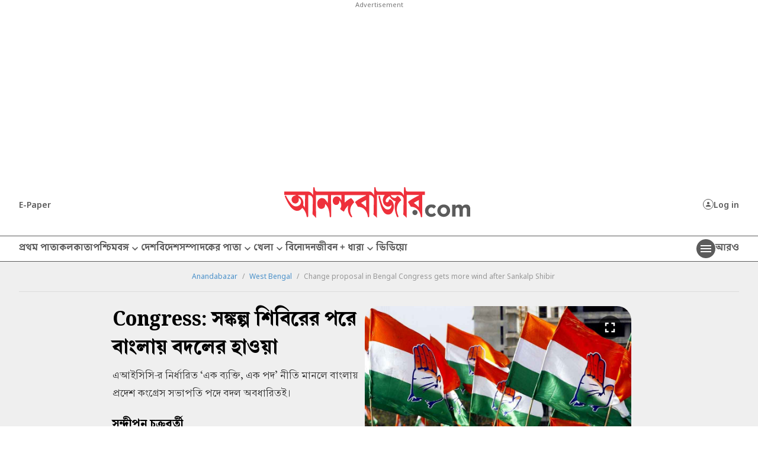

--- FILE ---
content_type: application/javascript; charset=utf-8
request_url: https://fundingchoicesmessages.google.com/f/AGSKWxVpsdKrBVxUprdwe1KXoPQQ0euwred2TgW9FDtJGmUGU8gEKecUK9J3U8fH0Dl-_s2zwAfc6lCiut3-qIKpsP3SiGC5b7S6f9Ox3PAH-2eIL9dNFZ6RrXBsrosLGScgDiG_ky_oW9sKcDqFF3rOVXFh87XwDAdCwv8YJUhHT7EGH8HBMF86N-FWqdou/_/adforgame728x90./adtechglobalsettings.js/delay-ad..adrotate./ads.swf
body_size: -1293
content:
window['d14278ac-7e2c-4411-85ec-3f6f7f7e3e30'] = true;

--- FILE ---
content_type: image/svg+xml
request_url: https://www.anandabazar.com/common/user-login-revamp/images/LR-icclose-black.svg
body_size: 34
content:
<svg width="24" height="24" viewBox="0 0 24 24" fill="none" xmlns="http://www.w3.org/2000/svg">
<g id="Group 402">
<path id="Vector" d="M18 7.20857L16.7914 6L12 10.7914L7.20857 6L6 7.20857L10.7914 12L6 16.7914L7.20857 18L12 13.2086L16.7914 18L18 16.7914L13.2086 12L18 7.20857Z" fill="#5F6368"/>
</g>
</svg>


--- FILE ---
content_type: application/javascript; charset=utf-8
request_url: https://fundingchoicesmessages.google.com/f/AGSKWxXPyBxO0MpVlVcHkGb8yeXUbHn5ER2eA1lbC9C0pVEMNqmf6o6rCA6NWf4pY7YsAHyg8fpuX-1r9shlHbr1cE39Ism0txqbnqGB5nRQbn7EgErU5xmecQYCBJDqifSfrCq1VamH1A==?fccs=W251bGwsbnVsbCxudWxsLG51bGwsbnVsbCxudWxsLFsxNzY4NjQ3MjUyLDU3NTAwMDAwMF0sbnVsbCxudWxsLG51bGwsW251bGwsWzcsOSw2XSxudWxsLDIsbnVsbCwiZW4iLG51bGwsbnVsbCxudWxsLG51bGwsbnVsbCwxXSwiaHR0cHM6Ly93d3cuYW5hbmRhYmF6YXIuY29tL3dlc3QtYmVuZ2FsL2NoYW5nZS1wcm9wb3NhbC1pbi1iZW5nYWwtY29uZ3Jlc3MtZ2V0cy1tb3JlLXdpbmQtYWZ0ZXItc2Fua2FscC1zaGliaXIvY2lkLzEzNTAxNDQiLG51bGwsW1s4LCJNOWxrelVhWkRzZyJdLFs5LCJlbi1VUyJdLFsxOSwiMiJdLFsxNywiWzBdIl0sWzI0LCIiXSxbMjksImZhbHNlIl1dXQ
body_size: 212
content:
if (typeof __googlefc.fcKernelManager.run === 'function') {"use strict";this.default_ContributorServingResponseClientJs=this.default_ContributorServingResponseClientJs||{};(function(_){var window=this;
try{
var np=function(a){this.A=_.t(a)};_.u(np,_.J);var op=function(a){this.A=_.t(a)};_.u(op,_.J);op.prototype.getWhitelistStatus=function(){return _.F(this,2)};var pp=function(a){this.A=_.t(a)};_.u(pp,_.J);var qp=_.Zc(pp),rp=function(a,b,c){this.B=a;this.j=_.A(b,np,1);this.l=_.A(b,_.Nk,3);this.F=_.A(b,op,4);a=this.B.location.hostname;this.D=_.Dg(this.j,2)&&_.O(this.j,2)!==""?_.O(this.j,2):a;a=new _.Og(_.Ok(this.l));this.C=new _.bh(_.q.document,this.D,a);this.console=null;this.o=new _.jp(this.B,c,a)};
rp.prototype.run=function(){if(_.O(this.j,3)){var a=this.C,b=_.O(this.j,3),c=_.dh(a),d=new _.Ug;b=_.fg(d,1,b);c=_.C(c,1,b);_.hh(a,c)}else _.eh(this.C,"FCNEC");_.lp(this.o,_.A(this.l,_.Ae,1),this.l.getDefaultConsentRevocationText(),this.l.getDefaultConsentRevocationCloseText(),this.l.getDefaultConsentRevocationAttestationText(),this.D);_.mp(this.o,_.F(this.F,1),this.F.getWhitelistStatus());var e;a=(e=this.B.googlefc)==null?void 0:e.__executeManualDeployment;a!==void 0&&typeof a==="function"&&_.Qo(this.o.G,
"manualDeploymentApi")};var sp=function(){};sp.prototype.run=function(a,b,c){var d;return _.v(function(e){d=qp(b);(new rp(a,d,c)).run();return e.return({})})};_.Rk(7,new sp);
}catch(e){_._DumpException(e)}
}).call(this,this.default_ContributorServingResponseClientJs);
// Google Inc.

//# sourceURL=/_/mss/boq-content-ads-contributor/_/js/k=boq-content-ads-contributor.ContributorServingResponseClientJs.en_US.M9lkzUaZDsg.es5.O/d=1/exm=ad_blocking_detection_executable,kernel_loader,loader_js_executable,web_iab_tcf_v2_signal_executable/ed=1/rs=AJlcJMzanTQvnnVdXXtZinnKRQ21NfsPog/m=cookie_refresh_executable
__googlefc.fcKernelManager.run('\x5b\x5b\x5b7,\x22\x5b\x5bnull,\\\x22anandabazar.com\\\x22,\\\x22AKsRol9_ejGzzJc72dEqDAVBgRV-wajNxrovI33ThFQ5YN6hJShcMcl5eUjopS2LV5MWEt8nuhFC6yVvuc5HtRlkfCTaPyCd3uF_nzfbFcBZ6gaO0iuL19OKd76TrqcedZLiLiyq8HI_k7Ye2Ugi2YtSmhWfOJvr0Q\\\\u003d\\\\u003d\\\x22\x5d,null,\x5b\x5bnull,null,null,\\\x22https:\/\/fundingchoicesmessages.google.com\/f\/AGSKWxXYPNGecniLq07ht_J4xQmFBwfAiYEBWR52-SqAzDXufAEGfbtVd_tnG34L_o7I65vpTC0P-lYyJNlVY6g_Sn1o8Zhoz3jMl4TN2Kry_QqqKRNdlwndchdkgXJQ-L_xFeaYUg0axQ\\\\u003d\\\\u003d\\\x22\x5d,null,null,\x5bnull,null,null,\\\x22https:\/\/fundingchoicesmessages.google.com\/el\/AGSKWxXePcJz-yvD7OQZd0F2bGAgmySSN9RytrkTvBIyozLMUe8SzZduvDhsgoZPUeGdndKSwdM0NY0diq4EHkq_mok0FA2kCHKIfp8vFrUOcAwUj4M3YlW67ve4L1-LIvMKtt0pYEjiTg\\\\u003d\\\\u003d\\\x22\x5d,null,\x5bnull,\x5b7,9,6\x5d,null,2,null,\\\x22en\\\x22,null,null,null,null,null,1\x5d,null,\\\x22Privacy and cookie settings\\\x22,\\\x22Close\\\x22,null,null,null,\\\x22Managed by Google. Complies with IAB TCF. CMP ID: 300\\\x22\x5d,\x5b3,1\x5d\x5d\x22\x5d\x5d,\x5bnull,null,null,\x22https:\/\/fundingchoicesmessages.google.com\/f\/AGSKWxXzwPcwSi2q9z9bSyn_yixP6HqjkUDU9riB7hQ_MnlKyytCumAOe8wGLr4WO6dg0_V4jqPJGPjIE3SA4kDXfGZO4A--fmUO9pYZJAzFr7JLiS8DGjSlNj1I44XCli6Se9D2cNpiCw\\u003d\\u003d\x22\x5d\x5d');}